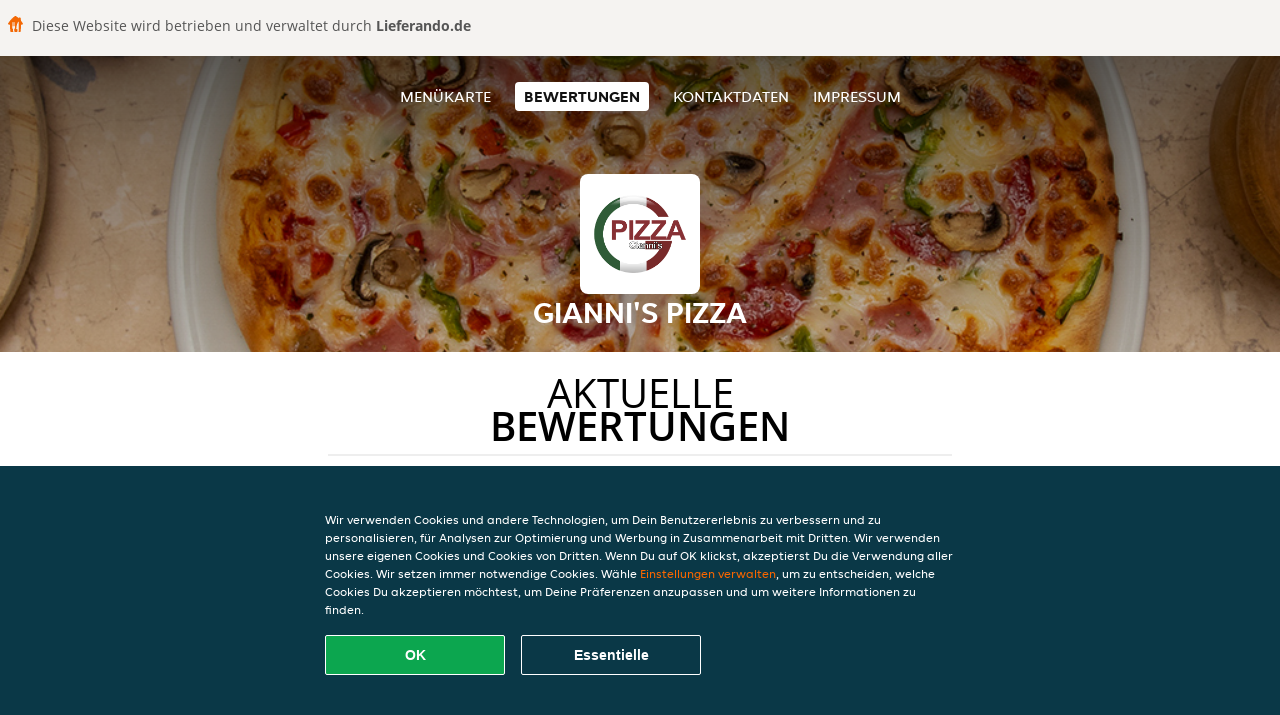

--- FILE ---
content_type: text/html; charset=utf-8
request_url: https://www.giannis-pizza.de/review
body_size: 4200
content:
<!DOCTYPE html>
<html itemscope="itemscope" itemtype="http://schema.org/WebPage" lang="de"
      xml:lang="de" xmlns="http://www.w3.org/1999/xhtml">
<head>
    <title>Gianni's Pizza - Bewertungen - Italienische Pizza, Salate, Nudeln bestellen</title>
    <meta name="description" content="Bewertungen von Gianni's Pizza"/>
    <meta name="keywords" content="Gianni's Pizza, Gianni's Pizza, Essen bestellen, Gianni's Pizza Rheinbrohl, Essen liefern, Italienische Pizza, Salate, Nudeln"/>
    <meta http-equiv="content-type" content="text/html; charset=UTF-8"/>
    <meta name="theme-color" content="#55ADDE"/>
    <meta name='viewport' content='width=device-width, initial-scale=1.0, maximum-scale=1.0, user-scalable=0'/>
    <meta name="showOrderModule" content="true" />
    <meta name="orderUrl" content="http://www.lieferando.de/giannis-pizza">
    <meta name="orderButtonText" content="Online Essen bestellen">
    <link rel="shortcut icon" href="/favicon.ico"/>
    <link rel="stylesheet" type="text/css" href="/style/style.css?v=5918732f710be68a774af4d7e08b7db9&amp;reset=1&w0lk8RxQJ"/>
    <link rel="stylesheet" type="text/css" href="/assets/css/takeaway.css?w0lk8RxQJ"/>
    <link rel="stylesheet" type="text/css" href="/font-awesome/css/font-awesome.min.css?w0lk8RxQJ"/>
        <script src="/js/cookie-helper.js" type="application/javascript"></script>
    <script src="/js/jquery-3.1.1.min.js?w0lk8RxQJ"></script>
    <script src="/assets/js/app.js?w0lk8RxQJ"></script>
        <script>
        var site = {
            aPath: '/',
            local: '//',
            language: 'de',
            path : '/',
            domain : 'lieferando.de',
            cc : '2',
            tz : 'Europe/Berlin',
            tzData : 'Europe/Berlin|CET CEST CEMT|-10 -20 -30|01010101010101210101210101010101010101010101010101010101010101010101010101010101010101010101010101010101010101010101010101010101010101010101010|-2aFe0 11d0 1iO0 11A0 1o00 11A0 Qrc0 6i00 WM0 1fA0 1cM0 1cM0 1cM0 kL0 Nc0 m10 WM0 1ao0 1cp0 dX0 jz0 Dd0 1io0 17c0 1fA0 1a00 1ehA0 1a00 1cM0 1cM0 1cM0 1cM0 1cM0 1cM0 1cM0 1fA0 1cM0 1cM0 1cM0 1cM0 1cM0 1cM0 1cM0 1cM0 1cM0 1cM0 1cM0 1fA0 1cM0 1cM0 1cM0 1cM0 1cM0 1cM0 1cM0 1cM0 1cM0 1cM0 1fA0 1o00 11A0 1o00 11A0 1o00 11A0 1qM0 WM0 1qM0 WM0 1qM0 11A0 1o00 11A0 1o00 11A0 1qM0 WM0 1qM0 WM0 1qM0 WM0 1qM0 11A0 1o00 11A0 1o00 11A0 1qM0 WM0 1qM0 WM0 1qM0 11A0 1o00 11A0 1o00 11A0 1o00 11A0 1qM0 WM0 1qM0 WM0 1qM0 11A0 1o00 11A0 1o00 11A0 1qM0 WM0 1qM0 WM0 1qM0 11A0 1o00 11A0 1o00 11A0 1o00 11A0 1qM0 WM0 1qM0 WM0 1qM0 11A0 1o00 11A0 1o00 11A0 1qM0 WM0 1qM0 WM0 1qM0 WM0 1qM0 11A0 1o00 11A0 1o00|41e5',
            cookieWall: true,
            forceGeo: false,
        }
    </script>
</head>

<body class="votes">
    <div class="powerbyheader">
        <div class="image">
            <img src="/tpl/templaterevamped/images/home.svg" alt="Lieferando logo"/>
        </div>
        <div class="text">
            Diese Website wird betrieben und verwaltet durch <p>Lieferando.de</p>
        </div>
    </div>
<div class="header">
    <div id="navigationopenbutton" class="menubutton"><i class="fa fa-bars fa-2x" aria-hidden="true"></i></div>

    <div class="nav">
        <div id="navigationclosebutton" class="menubutton"><i class="fa fa-close fa-2x" aria-hidden="true"></i></div>
        <div class="nav-wrapper">
            <ul>
                <li><a href="/" title="Die Menükarte von Gianni's Pizza ansehen">Menükarte</a></li>
<li class="active"><a href="/review" title="Bewertungen zu Gianni's Pizza ansehen">Bewertungen</a></li>
<li><a href="/contact" title="Nehmen Sie Kontakt mit Gianni's Pizza auf">Kontaktdaten</a></li>
<li><a href="/colofon" title="">Impressum</a></li>
            </ul>
        </div>
    </div>
</div>
<div class="templaterevamped-hero">
    <div class="templaterevamped-header">
        <div class="restaurantlogo">
            <img src="//static.lieferando.de/images/restaurants/de/OQQQNRP/logo_465x320.png">
        </div>
        <h1>
            GIANNI'S PIZZA        </h1>
    </div>
</div>
<div class="full">
	<div class="specials clearfix">
		<h1 class="title"><span>Aktuelle</span>Bewertungen</h1>
		<div class="reviewindex"><div class="widget" id="reviewsindex">
				<div class="overalrating">
				<div class="review-rating">
					<div class="review-stars">
						<span style="width: 100%;" class="review-stars-range"></span>
					</div>
				</div>
				<br/>
			</div>
			<div class="reviewtext">
				5 Sterne aus 1000 Bewertungen                <p class="omnibus_review">
                    Alle Bewertungen stammen von Lieferando.de Kunden, die bei Gianni's Pizza bestellt haben. Möchtest du mehr erfahren?                    <a href="https://www.lieferando.de/kundenservice/artikel/warum-muss-ich-eine-rezension-schreiben"  rel="nofollow">Mehr erfahren</a>
                </p>
			</div>
				<div class="clear"></div>
</div>
</div><div class="allreviews clearfix"><div class="widget" id="reviews" itemscope itemtype="http://schema.org/Restaurant">
	
			<div class="reviews review">
				<b itemprop="author">Jörg</b>
				<small>23 Jan 2026 um  0:00</small>
				<span itemprop="reviewBody">Alles Bestens, es hat gut geschmeckt und es war sehr lecker. Die Lieferdauer war auch in Ordnung.</span>
			</div>

			
			<div class="reviews review">
				<b itemprop="author">Dustin</b>
				<small>21 Jan 2026 um 19:26</small>
				<span itemprop="reviewBody">Hab dir Nachricht bekommen das ich es abholen konnte jedoch die haben nicht mal angefangen </span>
			</div>

			
			<div class="reviews review">
				<b itemprop="author">Pilar</b>
				<small>20 Jan 2026 um 19:43</small>
				<span itemprop="reviewBody">Wie immer einfach lecker. Bester Lieferservice </span>
			</div>

			
			<div class="reviews review">
				<b itemprop="author">Justin</b>
				<small>13 Jan 2026 um 22:25</small>
				<span itemprop="reviewBody">Ich bestelle hauptsächlich immer Lasagne und immer sehr lecker kann ich nur empfehlen der Fahrer ist auch sehr nett</span>
			</div>

			
			<div class="reviews review">
				<b itemprop="author">Catalina</b>
				<small>13 Jan 2026 um 18:58</small>
				<span itemprop="reviewBody">Lieferung super schnell und pünktlich! Zum ersten Mal bestellt 2 Pizza! Alles schmeckt sehr lecker!</span>
			</div>

			
			<div class="reviews review">
				<b itemprop="author">Dennis</b>
				<small>14 Dez 2025 um 20:56</small>
				<span itemprop="reviewBody">Lieferant sehr sympathisch. Lasagne: Portion war bisschen klein und kein Brot oder Brötchen dabei. aber sehr lecker. Spaghetti mit Garnelen waren sehr lecker. Portionsweise größe gut. Werde gerne nochmal bestellen.</span>
			</div>

			
			<div class="reviews review">
				<b itemprop="author">Pilar</b>
				<small>14 Dez 2025 um 20:22</small>
				<span itemprop="reviewBody">Das Essen war sehr gut und die Lieferung war auch super. Bestellen gerne wieder </span>
			</div>

			
			<div class="reviews review">
				<b itemprop="author">Juergen</b>
				<small>13 Dez 2025 um 21:10</small>
				<span itemprop="reviewBody">alles top </span>
			</div>

			
			<div class="reviews review">
				<b itemprop="author">Willy</b>
				<small>28 Nov 2025 um 13:52</small>
				<span itemprop="reviewBody">Salat Valon war sehr lecker </span>
			</div>

			
			<div class="reviews review">
				<b itemprop="author">Svenja</b>
				<small>16 Nov 2025 um 20:39</small>
				<span itemprop="reviewBody">Ich habe mir eine Pizza, Pizzabrötchen, einen Salat und ein Getränk bestellt. Die Lieferung verlief problemlos und das Essen hat wie immer sehr gut geschmeckt. Ich bin zufrieden!</span>
			</div>

			</div>
</div>	</div>
</div>
    <div class="footer dark">
      <div class="affillogo">
        <a href="https://www.lieferando.de/" rel="nofollow">
          <img class="footerlogo" src="/tpl/template1/images/logo/logo_2.png"/>
        </a>
      </div>
      <div class="container">
        <div class="contact">
          <h3>Kontakt</h3>
          <div class="widget" id="address">
		
	<div itemscope itemtype="http://schema.org/Restaurant">
		<h2 itemprop="name">Gianni's Pizza</h2>		
		<div itemprop="address" itemscope itemtype="http://schema.org/PostalAddress"><span itemprop="streetAddress">Industriestraße&nbsp;3</span><br/><span itemprop="postalCode">56598</span>&nbsp;<span itemprop="addressLocality">Rheinbrohl</span></div><div><br/></div>
				<div itemprop="geo" itemscope itemtype="http://schema.org/GeoCoordinates">
					<meta itemprop="latitude" content="50.503234" />
					<meta itemprop="longitude" content="7.3227877" />
				</div>
	</div>
</div>        </div>
        <div class="links">
            <h3>Info</h3>
            <a href="//www.giannis-pizza.de/terms">AGB</a><br/>
            <a href="//www.giannis-pizza.de/privacystatement">Datenschutzerklärung</a><br/>
            <a href="//www.giannis-pizza.de/cookiestatement">Verwendung von Cookies</a><br/>
            <a href="//www.giannis-pizza.de/colofon">Impressum</a><br/>
        </div>
      </div>
    </div>
		<script type="text/javascript" src="/tpl/template1/default.js?w0lk8RxQJ"></script>
		
		<div class="background" style="background-image: url('//static.takeaway.com/images/generic/heroes/271/271_italian_pizza_36.jpg');"></div>

        <script>(function(w,d,s,l,i){w[l]=w[l]||[];w[l].push({'gtm.start':
          new Date().getTime(),event:'gtm.js'});var f=d.getElementsByTagName(s)[0],
          j=d.createElement(s),dl=l!='dataLayer'?'&l='+l:'';j.async=true;j.src=
            'https://www.googletagmanager.com/gtm.js?id='+i+dl;f.parentNode.insertBefore(j,f);
        })(window,document,'script','dataLayer','GTM-MLGFNTGL');</script>

        <script>
            window.dataLayer = window.dataLayer || [];
            function gtag() { dataLayer.push(arguments) }

            const addCookieOkEvent = function () {
              const btnElement = document.querySelector('.js-btn-ok')
              if (btnElement instanceof HTMLElement) {
                btnElement.addEventListener('click', function () {
                  gtag('consent', 'update', {
                    ad_storage: 'granted',
                    ad_personalization: 'granted',
                    analytics_storage: 'granted',
                    ad_user_data: 'granted',
                    wait_for_update: 500
                  })

                  window.dataLayer.push({event: 'Pageview'})
                })
              }
            }

            const updateCookieSettingsFn = function () {
                if (typeof window.CookieConsent === 'undefined') {
                    return
                }
                const cookieConsent = window.CookieConsent.getConsent()
                if (
                    cookieConsent === window.CookieConsent.CONSENTS.PERSONAL ||
                    cookieConsent === window.CookieConsent.CONSENTS.ESSENTIAL
                ) {
                  const isPersonal = cookieConsent === window.CookieConsent.CONSENTS.PERSONAL
                  gtag('consent', 'update', {
                    ad_storage: isPersonal ? 'granted' : 'denied',
                    ad_personalization: isPersonal ? 'granted' : 'denied',
                    analytics_storage: isPersonal ? 'granted' : 'denied',
                    ad_user_data: isPersonal ? 'granted' : 'denied',
                    wait_for_update: 500
                  })
                  window.dataLayer.push({event: 'Pageview'})
                }
            }

            window.updateCookieEvent = updateCookieSettingsFn;

            if (typeof window.dataLayer !== 'undefined') {
              const tmsData = { 
                pageData: {"country":"lieferando.de","currency":"EUR","language":"de","pageGroup":"satellite_ratings","url":"https:\/\/www.giannis-pizza.de"},
                transactionData: ""
              }

              window.dataLayer.push({event: 'Pageview', tms_data: tmsData})

              setTimeout(addCookieOkEvent, 500)
            }
        </script>

    <div
        class="cc-banner"
        data-content-text="Wir verwenden Cookies und andere Technologien, um Dein Benutzererlebnis zu verbessern und zu personalisieren, für Analysen zur Optimierung und Werbung in Zusammenarbeit mit Dritten. Wir verwenden unsere eigenen Cookies und Cookies von Dritten. Wenn Du auf OK klickst, akzeptierst Du die Verwendung aller Cookies. Wir setzen immer notwendige Cookies. Wähle {preferencesUrl}Einstellungen verwalten{/preferencesUrl}, um zu entscheiden, welche Cookies Du akzeptieren möchtest, um Deine Präferenzen anzupassen und um weitere Informationen zu finden."
        data-url="/cookiestatement"
        data-url-text="Einstellungen verwalten"
        data-button-text="OK"
        data-hide-link-after-text="true"
        data-button-text-aria="Alle Cookies akzeptieren"
        data-button-essential-package="Essentielle"
        data-button-essential-package-aria="Essentielles Cookie-Paket akzeptieren"
    ></div>
</body>
</html>
<!--templaterevamped--><!--ip-10-14-12-209
-->